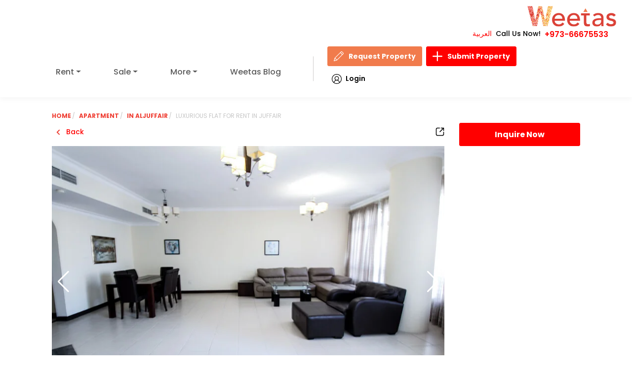

--- FILE ---
content_type: image/svg+xml
request_url: https://www.weetas.com/assets/images/svg/housekeeping-svgrepo-com.svg
body_size: 1420
content:
<?xml version="1.0" encoding="utf-8"?><!-- Uploaded to: SVG Repo, www.svgrepo.com, Generator: SVG Repo Mixer Tools -->
<svg fill="#000000" width="800px" height="800px" viewBox="0 0 50 50" xmlns="http://www.w3.org/2000/svg" xmlns:xlink="http://www.w3.org/1999/xlink"><path d="M47.3125 0.0625C46.40625 0.125 45.570313 0.707031 45.28125 1.65625L45.28125 1.6875C45.273438 1.710938 45.265625 1.734375 45.25 1.75L34.125 30.65625C32.109375 31.519531 29.292969 32.976563 26.84375 35.03125C24.234375 37.21875 22 40.113281 22 43.6875C22 45.21875 22.566406 46.859375 23.875 48.0625C25.183594 49.265625 27.179688 50 29.90625 50L49 50C49.5 49.984375 49.910156 49.605469 49.964844 49.109375C50.019531 48.613281 49.703125 48.15625 49.21875 48.03125C49.21875 48.03125 45.65625 47.207031 42.75 44.9375C41.296875 43.804688 40.03125 42.339844 39.40625 40.46875C38.78125 38.597656 38.753906 36.285156 39.9375 33.28125C39.9375 33.261719 39.9375 33.238281 39.9375 33.21875L49.8125 3.28125L49.84375 3.21875L49.8125 3.21875C50.289063 2.007813 49.636719 0.675781 48.375 0.25L48.40625 0.1875C48.375 0.175781 48.34375 0.199219 48.3125 0.1875C48.28125 0.179688 48.28125 0.132813 48.25 0.125L48.21875 0.1875C47.917969 0.0898438 47.613281 0.0429688 47.3125 0.0625 Z M 47.59375 2.03125C47.644531 2.046875 47.695313 2.054688 47.75 2.0625C47.941406 2.109375 48.019531 2.382813 47.96875 2.5C47.957031 2.53125 47.945313 2.5625 47.9375 2.59375L38.375 31.625L36.1875 30.8125L47.125 2.34375C47.136719 2.3125 47.148438 2.28125 47.15625 2.25C47.203125 2.058594 47.476563 1.980469 47.59375 2.03125 Z M 16.09375 4.09375C12.992188 4.09375 10.199219 5.710938 8.5 8.3125C7.898438 8.3125 7.5 8.394531 7 8.59375L8.40625 10.1875C8.707031 10.085938 8.886719 10.101563 9.1875 10L9.6875 10L9.90625 9.59375C11.105469 7.394531 13.5 6 16 6C19.199219 6 22.011719 8.210938 22.8125 11.3125L23 12.09375L24 12.09375C25.898438 12.09375 27.40625 13.394531 27.90625 15.09375L30 15.09375C29.5 12.394531 27.292969 10.292969 24.59375 10.09375C23.292969 6.492188 19.992188 4.09375 16.09375 4.09375 Z M 1.90625 5.96875C1.863281 5.976563 1.820313 5.988281 1.78125 6C1.4375 6.070313 1.152344 6.320313 1.039063 6.652344C0.921875 6.984375 0.992188 7.355469 1.21875 7.625L3.9375 10.9375C2.980469 12.082031 2.304688 13.457031 2.09375 15L4.09375 15C4.269531 14.054688 4.652344 13.179688 5.1875 12.4375L8.125 16L1 16C0.699219 16 0.386719 16.113281 0.1875 16.3125C-0.0117188 16.613281 0 16.886719 0 17.1875L5 49.1875C5.101563 49.585938 5.5 50 6 50L25 50C23.898438 49.5 23.101563 48.800781 22.5 48L6.90625 48L2.1875 18L9.75 18L14.125 23.3125C14.039063 23.523438 14 23.75 14 24C14 25.101563 14.898438 26 16 26C17.101563 26 18 25.101563 18 24C18 22.898438 17.101563 22 16 22C15.894531 22 15.789063 22.011719 15.6875 22.03125L2.78125 6.375C2.761719 6.351563 2.742188 6.332031 2.71875 6.3125C2.699219 6.28125 2.679688 6.25 2.65625 6.21875C2.597656 6.179688 2.535156 6.148438 2.46875 6.125C2.449219 6.101563 2.429688 6.082031 2.40625 6.0625C2.347656 6.035156 2.28125 6.015625 2.21875 6C2.117188 5.972656 2.011719 5.960938 1.90625 5.96875 Z M 13.09375 16L14.6875 18L29.8125 18L27.40625 33.3125C28.207031 32.710938 28.886719 32.210938 29.6875 31.8125L32 17.1875C32 16.886719 32.011719 16.605469 31.8125 16.40625C31.613281 16.105469 31.300781 16 31 16 Z M 34.9375 32.46875L37.71875 33.5C36.757813 36.429688 36.796875 38.988281 37.5 41.09375C38.28125 43.433594 39.828125 45.195313 41.5 46.5C42.425781 47.222656 43.300781 47.527344 44.21875 48L39.34375 48C36.863281 47.679688 35.75 46.753906 35.1875 45.75C34.625 44.746094 34.625 43.519531 34.875 42.5625C34.96875 42.246094 34.902344 41.90625 34.695313 41.652344C34.488281 41.394531 34.171875 41.257813 33.84375 41.28125C33.402344 41.3125 33.035156 41.628906 32.9375 42.0625C32.585938 43.40625 32.546875 45.15625 33.4375 46.75C33.6875 47.203125 34.03125 47.613281 34.4375 48L33.8125 48C31.785156 48 30.578125 47.535156 29.90625 46.96875C29.234375 46.402344 28.949219 45.6875 28.9375 44.75C28.917969 42.871094 30.265625 40.308594 31.53125 39C31.839844 38.707031 31.925781 38.25 31.75 37.863281C31.574219 37.476563 31.171875 37.242188 30.75 37.28125C30.5 37.300781 30.265625 37.410156 30.09375 37.59375C28.457031 39.285156 26.90625 42.058594 26.9375 44.78125C26.949219 45.847656 27.269531 46.949219 27.96875 47.84375C26.695313 47.613281 25.820313 47.144531 25.21875 46.59375C24.355469 45.796875 24 44.757813 24 43.6875C24 40.960938 25.757813 38.550781 28.125 36.5625C30.363281 34.683594 33.0625 33.269531 34.9375 32.46875Z"/></svg>

--- FILE ---
content_type: image/svg+xml
request_url: https://www.weetas.com/assets/images/svg/wifi-svgrepo-com.svg
body_size: 72
content:
<?xml version="1.0" encoding="utf-8"?><!-- Uploaded to: SVG Repo, www.svgrepo.com, Generator: SVG Repo Mixer Tools -->
<svg width="800px" height="800px" viewBox="0 0 16 16" fill="none" xmlns="http://www.w3.org/2000/svg">
<path d="M0 7L1.17157 5.82843C2.98259 4.01741 5.43884 3 8 3C10.5612 3 13.0174 4.01742 14.8284 5.82843L16 7L14.5858 8.41421L13.4142 7.24264C11.9783 5.8067 10.0307 5 8 5C5.96928 5 4.02173 5.8067 2.58579 7.24264L1.41421 8.41421L0 7Z" fill="#000000"/>
<path d="M4.24264 11.2426L2.82843 9.82843L4 8.65685C5.06086 7.59599 6.49971 7 8 7C9.50029 7 10.9391 7.59599 12 8.65686L13.1716 9.82843L11.7574 11.2426L10.5858 10.0711C9.89999 9.38527 8.96986 9 8 9C7.03014 9 6.1 9.38527 5.41421 10.0711L4.24264 11.2426Z" fill="#000000"/>
<path d="M8 15L5.65685 12.6569L6.82842 11.4853C7.13914 11.1746 7.56057 11 8 11C8.43942 11 8.86085 11.1746 9.17157 11.4853L10.3431 12.6569L8 15Z" fill="#000000"/>
</svg>

--- FILE ---
content_type: image/svg+xml
request_url: https://www.weetas.com/assets/images/svg/swimming-pool-svgrepo-com.svg
body_size: 41
content:
<?xml version="1.0" encoding="utf-8"?>

<!-- Uploaded to: SVG Repo, www.svgrepo.com, Generator: SVG Repo Mixer Tools -->
<svg version="1.1" id="Icons" xmlns="http://www.w3.org/2000/svg" xmlns:xlink="http://www.w3.org/1999/xlink" 
	 viewBox="0 0 32 32" xml:space="preserve">
<style type="text/css">
	.st0{fill:none;stroke:#000000;stroke-width:2;stroke-linecap:round;stroke-linejoin:round;stroke-miterlimit:10;}
</style>
<path class="st0" d="M29,28.5c-1-0.8-2.7-0.8-3.7,0l0,0c-1,0.8-2.7,0.8-3.7,0l0,0c-1-0.8-2.7-0.8-3.7,0l0,0c-1,0.8-2.7,0.8-3.7,0
	l0,0c-1-0.8-2.7-0.8-3.7,0l0,0c-1,0.8-2.7,0.8-3.7,0l0,0c-1-0.8-2.7-0.8-3.7,0"/>
<path class="st0" d="M29,23.5c-1-0.8-2.7-0.8-3.7,0l0,0c-1,0.8-2.7,0.8-3.7,0l0,0c-1-0.8-2.7-0.8-3.7,0l0,0c-1,0.8-2.7,0.8-3.7,0
	l0,0c-1-0.8-2.7-0.8-3.7,0l0,0c-1,0.8-2.7,0.8-3.7,0l0,0c-1-0.8-2.7-0.8-3.7,0"/>
<path class="st0" d="M11,23V6.5C11,4.6,12.6,3,14.5,3h0C16.4,3,18,4.6,18,6.5V8"/>
<path class="st0" d="M22,23V6.5C22,4.6,23.6,3,25.5,3h0C27.4,3,29,4.6,29,6.5V8"/>
<line class="st0" x1="14" y1="12" x2="22" y2="12"/>
<line class="st0" x1="14" y1="16" x2="22" y2="16"/>
<line class="st0" x1="14" y1="20" x2="22" y2="20"/>
</svg>